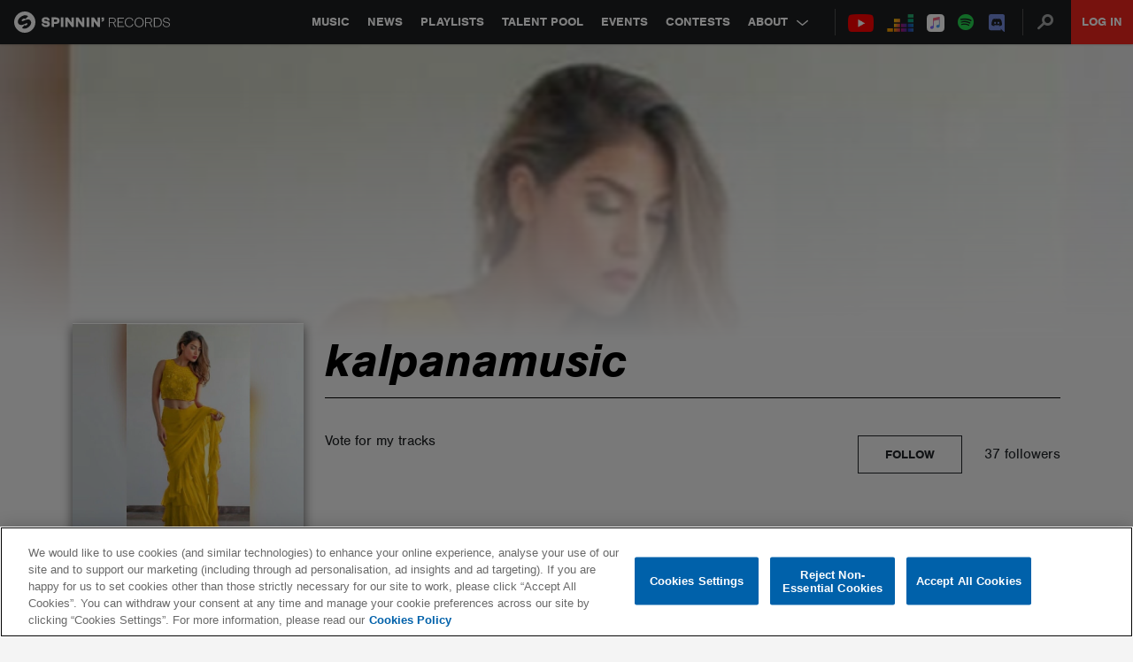

--- FILE ---
content_type: text/html; charset=utf-8
request_url: https://www.google.com/recaptcha/api2/anchor?ar=1&k=6Lc1M8QbAAAAAOdwy2q7Sulu4XpDIYck-Gggk-TZ&co=aHR0cHM6Ly9zcGlubmlucmVjb3Jkcy5jb206NDQz&hl=en&v=PoyoqOPhxBO7pBk68S4YbpHZ&size=invisible&anchor-ms=20000&execute-ms=30000&cb=ckodc3vlhjya
body_size: 48517
content:
<!DOCTYPE HTML><html dir="ltr" lang="en"><head><meta http-equiv="Content-Type" content="text/html; charset=UTF-8">
<meta http-equiv="X-UA-Compatible" content="IE=edge">
<title>reCAPTCHA</title>
<style type="text/css">
/* cyrillic-ext */
@font-face {
  font-family: 'Roboto';
  font-style: normal;
  font-weight: 400;
  font-stretch: 100%;
  src: url(//fonts.gstatic.com/s/roboto/v48/KFO7CnqEu92Fr1ME7kSn66aGLdTylUAMa3GUBHMdazTgWw.woff2) format('woff2');
  unicode-range: U+0460-052F, U+1C80-1C8A, U+20B4, U+2DE0-2DFF, U+A640-A69F, U+FE2E-FE2F;
}
/* cyrillic */
@font-face {
  font-family: 'Roboto';
  font-style: normal;
  font-weight: 400;
  font-stretch: 100%;
  src: url(//fonts.gstatic.com/s/roboto/v48/KFO7CnqEu92Fr1ME7kSn66aGLdTylUAMa3iUBHMdazTgWw.woff2) format('woff2');
  unicode-range: U+0301, U+0400-045F, U+0490-0491, U+04B0-04B1, U+2116;
}
/* greek-ext */
@font-face {
  font-family: 'Roboto';
  font-style: normal;
  font-weight: 400;
  font-stretch: 100%;
  src: url(//fonts.gstatic.com/s/roboto/v48/KFO7CnqEu92Fr1ME7kSn66aGLdTylUAMa3CUBHMdazTgWw.woff2) format('woff2');
  unicode-range: U+1F00-1FFF;
}
/* greek */
@font-face {
  font-family: 'Roboto';
  font-style: normal;
  font-weight: 400;
  font-stretch: 100%;
  src: url(//fonts.gstatic.com/s/roboto/v48/KFO7CnqEu92Fr1ME7kSn66aGLdTylUAMa3-UBHMdazTgWw.woff2) format('woff2');
  unicode-range: U+0370-0377, U+037A-037F, U+0384-038A, U+038C, U+038E-03A1, U+03A3-03FF;
}
/* math */
@font-face {
  font-family: 'Roboto';
  font-style: normal;
  font-weight: 400;
  font-stretch: 100%;
  src: url(//fonts.gstatic.com/s/roboto/v48/KFO7CnqEu92Fr1ME7kSn66aGLdTylUAMawCUBHMdazTgWw.woff2) format('woff2');
  unicode-range: U+0302-0303, U+0305, U+0307-0308, U+0310, U+0312, U+0315, U+031A, U+0326-0327, U+032C, U+032F-0330, U+0332-0333, U+0338, U+033A, U+0346, U+034D, U+0391-03A1, U+03A3-03A9, U+03B1-03C9, U+03D1, U+03D5-03D6, U+03F0-03F1, U+03F4-03F5, U+2016-2017, U+2034-2038, U+203C, U+2040, U+2043, U+2047, U+2050, U+2057, U+205F, U+2070-2071, U+2074-208E, U+2090-209C, U+20D0-20DC, U+20E1, U+20E5-20EF, U+2100-2112, U+2114-2115, U+2117-2121, U+2123-214F, U+2190, U+2192, U+2194-21AE, U+21B0-21E5, U+21F1-21F2, U+21F4-2211, U+2213-2214, U+2216-22FF, U+2308-230B, U+2310, U+2319, U+231C-2321, U+2336-237A, U+237C, U+2395, U+239B-23B7, U+23D0, U+23DC-23E1, U+2474-2475, U+25AF, U+25B3, U+25B7, U+25BD, U+25C1, U+25CA, U+25CC, U+25FB, U+266D-266F, U+27C0-27FF, U+2900-2AFF, U+2B0E-2B11, U+2B30-2B4C, U+2BFE, U+3030, U+FF5B, U+FF5D, U+1D400-1D7FF, U+1EE00-1EEFF;
}
/* symbols */
@font-face {
  font-family: 'Roboto';
  font-style: normal;
  font-weight: 400;
  font-stretch: 100%;
  src: url(//fonts.gstatic.com/s/roboto/v48/KFO7CnqEu92Fr1ME7kSn66aGLdTylUAMaxKUBHMdazTgWw.woff2) format('woff2');
  unicode-range: U+0001-000C, U+000E-001F, U+007F-009F, U+20DD-20E0, U+20E2-20E4, U+2150-218F, U+2190, U+2192, U+2194-2199, U+21AF, U+21E6-21F0, U+21F3, U+2218-2219, U+2299, U+22C4-22C6, U+2300-243F, U+2440-244A, U+2460-24FF, U+25A0-27BF, U+2800-28FF, U+2921-2922, U+2981, U+29BF, U+29EB, U+2B00-2BFF, U+4DC0-4DFF, U+FFF9-FFFB, U+10140-1018E, U+10190-1019C, U+101A0, U+101D0-101FD, U+102E0-102FB, U+10E60-10E7E, U+1D2C0-1D2D3, U+1D2E0-1D37F, U+1F000-1F0FF, U+1F100-1F1AD, U+1F1E6-1F1FF, U+1F30D-1F30F, U+1F315, U+1F31C, U+1F31E, U+1F320-1F32C, U+1F336, U+1F378, U+1F37D, U+1F382, U+1F393-1F39F, U+1F3A7-1F3A8, U+1F3AC-1F3AF, U+1F3C2, U+1F3C4-1F3C6, U+1F3CA-1F3CE, U+1F3D4-1F3E0, U+1F3ED, U+1F3F1-1F3F3, U+1F3F5-1F3F7, U+1F408, U+1F415, U+1F41F, U+1F426, U+1F43F, U+1F441-1F442, U+1F444, U+1F446-1F449, U+1F44C-1F44E, U+1F453, U+1F46A, U+1F47D, U+1F4A3, U+1F4B0, U+1F4B3, U+1F4B9, U+1F4BB, U+1F4BF, U+1F4C8-1F4CB, U+1F4D6, U+1F4DA, U+1F4DF, U+1F4E3-1F4E6, U+1F4EA-1F4ED, U+1F4F7, U+1F4F9-1F4FB, U+1F4FD-1F4FE, U+1F503, U+1F507-1F50B, U+1F50D, U+1F512-1F513, U+1F53E-1F54A, U+1F54F-1F5FA, U+1F610, U+1F650-1F67F, U+1F687, U+1F68D, U+1F691, U+1F694, U+1F698, U+1F6AD, U+1F6B2, U+1F6B9-1F6BA, U+1F6BC, U+1F6C6-1F6CF, U+1F6D3-1F6D7, U+1F6E0-1F6EA, U+1F6F0-1F6F3, U+1F6F7-1F6FC, U+1F700-1F7FF, U+1F800-1F80B, U+1F810-1F847, U+1F850-1F859, U+1F860-1F887, U+1F890-1F8AD, U+1F8B0-1F8BB, U+1F8C0-1F8C1, U+1F900-1F90B, U+1F93B, U+1F946, U+1F984, U+1F996, U+1F9E9, U+1FA00-1FA6F, U+1FA70-1FA7C, U+1FA80-1FA89, U+1FA8F-1FAC6, U+1FACE-1FADC, U+1FADF-1FAE9, U+1FAF0-1FAF8, U+1FB00-1FBFF;
}
/* vietnamese */
@font-face {
  font-family: 'Roboto';
  font-style: normal;
  font-weight: 400;
  font-stretch: 100%;
  src: url(//fonts.gstatic.com/s/roboto/v48/KFO7CnqEu92Fr1ME7kSn66aGLdTylUAMa3OUBHMdazTgWw.woff2) format('woff2');
  unicode-range: U+0102-0103, U+0110-0111, U+0128-0129, U+0168-0169, U+01A0-01A1, U+01AF-01B0, U+0300-0301, U+0303-0304, U+0308-0309, U+0323, U+0329, U+1EA0-1EF9, U+20AB;
}
/* latin-ext */
@font-face {
  font-family: 'Roboto';
  font-style: normal;
  font-weight: 400;
  font-stretch: 100%;
  src: url(//fonts.gstatic.com/s/roboto/v48/KFO7CnqEu92Fr1ME7kSn66aGLdTylUAMa3KUBHMdazTgWw.woff2) format('woff2');
  unicode-range: U+0100-02BA, U+02BD-02C5, U+02C7-02CC, U+02CE-02D7, U+02DD-02FF, U+0304, U+0308, U+0329, U+1D00-1DBF, U+1E00-1E9F, U+1EF2-1EFF, U+2020, U+20A0-20AB, U+20AD-20C0, U+2113, U+2C60-2C7F, U+A720-A7FF;
}
/* latin */
@font-face {
  font-family: 'Roboto';
  font-style: normal;
  font-weight: 400;
  font-stretch: 100%;
  src: url(//fonts.gstatic.com/s/roboto/v48/KFO7CnqEu92Fr1ME7kSn66aGLdTylUAMa3yUBHMdazQ.woff2) format('woff2');
  unicode-range: U+0000-00FF, U+0131, U+0152-0153, U+02BB-02BC, U+02C6, U+02DA, U+02DC, U+0304, U+0308, U+0329, U+2000-206F, U+20AC, U+2122, U+2191, U+2193, U+2212, U+2215, U+FEFF, U+FFFD;
}
/* cyrillic-ext */
@font-face {
  font-family: 'Roboto';
  font-style: normal;
  font-weight: 500;
  font-stretch: 100%;
  src: url(//fonts.gstatic.com/s/roboto/v48/KFO7CnqEu92Fr1ME7kSn66aGLdTylUAMa3GUBHMdazTgWw.woff2) format('woff2');
  unicode-range: U+0460-052F, U+1C80-1C8A, U+20B4, U+2DE0-2DFF, U+A640-A69F, U+FE2E-FE2F;
}
/* cyrillic */
@font-face {
  font-family: 'Roboto';
  font-style: normal;
  font-weight: 500;
  font-stretch: 100%;
  src: url(//fonts.gstatic.com/s/roboto/v48/KFO7CnqEu92Fr1ME7kSn66aGLdTylUAMa3iUBHMdazTgWw.woff2) format('woff2');
  unicode-range: U+0301, U+0400-045F, U+0490-0491, U+04B0-04B1, U+2116;
}
/* greek-ext */
@font-face {
  font-family: 'Roboto';
  font-style: normal;
  font-weight: 500;
  font-stretch: 100%;
  src: url(//fonts.gstatic.com/s/roboto/v48/KFO7CnqEu92Fr1ME7kSn66aGLdTylUAMa3CUBHMdazTgWw.woff2) format('woff2');
  unicode-range: U+1F00-1FFF;
}
/* greek */
@font-face {
  font-family: 'Roboto';
  font-style: normal;
  font-weight: 500;
  font-stretch: 100%;
  src: url(//fonts.gstatic.com/s/roboto/v48/KFO7CnqEu92Fr1ME7kSn66aGLdTylUAMa3-UBHMdazTgWw.woff2) format('woff2');
  unicode-range: U+0370-0377, U+037A-037F, U+0384-038A, U+038C, U+038E-03A1, U+03A3-03FF;
}
/* math */
@font-face {
  font-family: 'Roboto';
  font-style: normal;
  font-weight: 500;
  font-stretch: 100%;
  src: url(//fonts.gstatic.com/s/roboto/v48/KFO7CnqEu92Fr1ME7kSn66aGLdTylUAMawCUBHMdazTgWw.woff2) format('woff2');
  unicode-range: U+0302-0303, U+0305, U+0307-0308, U+0310, U+0312, U+0315, U+031A, U+0326-0327, U+032C, U+032F-0330, U+0332-0333, U+0338, U+033A, U+0346, U+034D, U+0391-03A1, U+03A3-03A9, U+03B1-03C9, U+03D1, U+03D5-03D6, U+03F0-03F1, U+03F4-03F5, U+2016-2017, U+2034-2038, U+203C, U+2040, U+2043, U+2047, U+2050, U+2057, U+205F, U+2070-2071, U+2074-208E, U+2090-209C, U+20D0-20DC, U+20E1, U+20E5-20EF, U+2100-2112, U+2114-2115, U+2117-2121, U+2123-214F, U+2190, U+2192, U+2194-21AE, U+21B0-21E5, U+21F1-21F2, U+21F4-2211, U+2213-2214, U+2216-22FF, U+2308-230B, U+2310, U+2319, U+231C-2321, U+2336-237A, U+237C, U+2395, U+239B-23B7, U+23D0, U+23DC-23E1, U+2474-2475, U+25AF, U+25B3, U+25B7, U+25BD, U+25C1, U+25CA, U+25CC, U+25FB, U+266D-266F, U+27C0-27FF, U+2900-2AFF, U+2B0E-2B11, U+2B30-2B4C, U+2BFE, U+3030, U+FF5B, U+FF5D, U+1D400-1D7FF, U+1EE00-1EEFF;
}
/* symbols */
@font-face {
  font-family: 'Roboto';
  font-style: normal;
  font-weight: 500;
  font-stretch: 100%;
  src: url(//fonts.gstatic.com/s/roboto/v48/KFO7CnqEu92Fr1ME7kSn66aGLdTylUAMaxKUBHMdazTgWw.woff2) format('woff2');
  unicode-range: U+0001-000C, U+000E-001F, U+007F-009F, U+20DD-20E0, U+20E2-20E4, U+2150-218F, U+2190, U+2192, U+2194-2199, U+21AF, U+21E6-21F0, U+21F3, U+2218-2219, U+2299, U+22C4-22C6, U+2300-243F, U+2440-244A, U+2460-24FF, U+25A0-27BF, U+2800-28FF, U+2921-2922, U+2981, U+29BF, U+29EB, U+2B00-2BFF, U+4DC0-4DFF, U+FFF9-FFFB, U+10140-1018E, U+10190-1019C, U+101A0, U+101D0-101FD, U+102E0-102FB, U+10E60-10E7E, U+1D2C0-1D2D3, U+1D2E0-1D37F, U+1F000-1F0FF, U+1F100-1F1AD, U+1F1E6-1F1FF, U+1F30D-1F30F, U+1F315, U+1F31C, U+1F31E, U+1F320-1F32C, U+1F336, U+1F378, U+1F37D, U+1F382, U+1F393-1F39F, U+1F3A7-1F3A8, U+1F3AC-1F3AF, U+1F3C2, U+1F3C4-1F3C6, U+1F3CA-1F3CE, U+1F3D4-1F3E0, U+1F3ED, U+1F3F1-1F3F3, U+1F3F5-1F3F7, U+1F408, U+1F415, U+1F41F, U+1F426, U+1F43F, U+1F441-1F442, U+1F444, U+1F446-1F449, U+1F44C-1F44E, U+1F453, U+1F46A, U+1F47D, U+1F4A3, U+1F4B0, U+1F4B3, U+1F4B9, U+1F4BB, U+1F4BF, U+1F4C8-1F4CB, U+1F4D6, U+1F4DA, U+1F4DF, U+1F4E3-1F4E6, U+1F4EA-1F4ED, U+1F4F7, U+1F4F9-1F4FB, U+1F4FD-1F4FE, U+1F503, U+1F507-1F50B, U+1F50D, U+1F512-1F513, U+1F53E-1F54A, U+1F54F-1F5FA, U+1F610, U+1F650-1F67F, U+1F687, U+1F68D, U+1F691, U+1F694, U+1F698, U+1F6AD, U+1F6B2, U+1F6B9-1F6BA, U+1F6BC, U+1F6C6-1F6CF, U+1F6D3-1F6D7, U+1F6E0-1F6EA, U+1F6F0-1F6F3, U+1F6F7-1F6FC, U+1F700-1F7FF, U+1F800-1F80B, U+1F810-1F847, U+1F850-1F859, U+1F860-1F887, U+1F890-1F8AD, U+1F8B0-1F8BB, U+1F8C0-1F8C1, U+1F900-1F90B, U+1F93B, U+1F946, U+1F984, U+1F996, U+1F9E9, U+1FA00-1FA6F, U+1FA70-1FA7C, U+1FA80-1FA89, U+1FA8F-1FAC6, U+1FACE-1FADC, U+1FADF-1FAE9, U+1FAF0-1FAF8, U+1FB00-1FBFF;
}
/* vietnamese */
@font-face {
  font-family: 'Roboto';
  font-style: normal;
  font-weight: 500;
  font-stretch: 100%;
  src: url(//fonts.gstatic.com/s/roboto/v48/KFO7CnqEu92Fr1ME7kSn66aGLdTylUAMa3OUBHMdazTgWw.woff2) format('woff2');
  unicode-range: U+0102-0103, U+0110-0111, U+0128-0129, U+0168-0169, U+01A0-01A1, U+01AF-01B0, U+0300-0301, U+0303-0304, U+0308-0309, U+0323, U+0329, U+1EA0-1EF9, U+20AB;
}
/* latin-ext */
@font-face {
  font-family: 'Roboto';
  font-style: normal;
  font-weight: 500;
  font-stretch: 100%;
  src: url(//fonts.gstatic.com/s/roboto/v48/KFO7CnqEu92Fr1ME7kSn66aGLdTylUAMa3KUBHMdazTgWw.woff2) format('woff2');
  unicode-range: U+0100-02BA, U+02BD-02C5, U+02C7-02CC, U+02CE-02D7, U+02DD-02FF, U+0304, U+0308, U+0329, U+1D00-1DBF, U+1E00-1E9F, U+1EF2-1EFF, U+2020, U+20A0-20AB, U+20AD-20C0, U+2113, U+2C60-2C7F, U+A720-A7FF;
}
/* latin */
@font-face {
  font-family: 'Roboto';
  font-style: normal;
  font-weight: 500;
  font-stretch: 100%;
  src: url(//fonts.gstatic.com/s/roboto/v48/KFO7CnqEu92Fr1ME7kSn66aGLdTylUAMa3yUBHMdazQ.woff2) format('woff2');
  unicode-range: U+0000-00FF, U+0131, U+0152-0153, U+02BB-02BC, U+02C6, U+02DA, U+02DC, U+0304, U+0308, U+0329, U+2000-206F, U+20AC, U+2122, U+2191, U+2193, U+2212, U+2215, U+FEFF, U+FFFD;
}
/* cyrillic-ext */
@font-face {
  font-family: 'Roboto';
  font-style: normal;
  font-weight: 900;
  font-stretch: 100%;
  src: url(//fonts.gstatic.com/s/roboto/v48/KFO7CnqEu92Fr1ME7kSn66aGLdTylUAMa3GUBHMdazTgWw.woff2) format('woff2');
  unicode-range: U+0460-052F, U+1C80-1C8A, U+20B4, U+2DE0-2DFF, U+A640-A69F, U+FE2E-FE2F;
}
/* cyrillic */
@font-face {
  font-family: 'Roboto';
  font-style: normal;
  font-weight: 900;
  font-stretch: 100%;
  src: url(//fonts.gstatic.com/s/roboto/v48/KFO7CnqEu92Fr1ME7kSn66aGLdTylUAMa3iUBHMdazTgWw.woff2) format('woff2');
  unicode-range: U+0301, U+0400-045F, U+0490-0491, U+04B0-04B1, U+2116;
}
/* greek-ext */
@font-face {
  font-family: 'Roboto';
  font-style: normal;
  font-weight: 900;
  font-stretch: 100%;
  src: url(//fonts.gstatic.com/s/roboto/v48/KFO7CnqEu92Fr1ME7kSn66aGLdTylUAMa3CUBHMdazTgWw.woff2) format('woff2');
  unicode-range: U+1F00-1FFF;
}
/* greek */
@font-face {
  font-family: 'Roboto';
  font-style: normal;
  font-weight: 900;
  font-stretch: 100%;
  src: url(//fonts.gstatic.com/s/roboto/v48/KFO7CnqEu92Fr1ME7kSn66aGLdTylUAMa3-UBHMdazTgWw.woff2) format('woff2');
  unicode-range: U+0370-0377, U+037A-037F, U+0384-038A, U+038C, U+038E-03A1, U+03A3-03FF;
}
/* math */
@font-face {
  font-family: 'Roboto';
  font-style: normal;
  font-weight: 900;
  font-stretch: 100%;
  src: url(//fonts.gstatic.com/s/roboto/v48/KFO7CnqEu92Fr1ME7kSn66aGLdTylUAMawCUBHMdazTgWw.woff2) format('woff2');
  unicode-range: U+0302-0303, U+0305, U+0307-0308, U+0310, U+0312, U+0315, U+031A, U+0326-0327, U+032C, U+032F-0330, U+0332-0333, U+0338, U+033A, U+0346, U+034D, U+0391-03A1, U+03A3-03A9, U+03B1-03C9, U+03D1, U+03D5-03D6, U+03F0-03F1, U+03F4-03F5, U+2016-2017, U+2034-2038, U+203C, U+2040, U+2043, U+2047, U+2050, U+2057, U+205F, U+2070-2071, U+2074-208E, U+2090-209C, U+20D0-20DC, U+20E1, U+20E5-20EF, U+2100-2112, U+2114-2115, U+2117-2121, U+2123-214F, U+2190, U+2192, U+2194-21AE, U+21B0-21E5, U+21F1-21F2, U+21F4-2211, U+2213-2214, U+2216-22FF, U+2308-230B, U+2310, U+2319, U+231C-2321, U+2336-237A, U+237C, U+2395, U+239B-23B7, U+23D0, U+23DC-23E1, U+2474-2475, U+25AF, U+25B3, U+25B7, U+25BD, U+25C1, U+25CA, U+25CC, U+25FB, U+266D-266F, U+27C0-27FF, U+2900-2AFF, U+2B0E-2B11, U+2B30-2B4C, U+2BFE, U+3030, U+FF5B, U+FF5D, U+1D400-1D7FF, U+1EE00-1EEFF;
}
/* symbols */
@font-face {
  font-family: 'Roboto';
  font-style: normal;
  font-weight: 900;
  font-stretch: 100%;
  src: url(//fonts.gstatic.com/s/roboto/v48/KFO7CnqEu92Fr1ME7kSn66aGLdTylUAMaxKUBHMdazTgWw.woff2) format('woff2');
  unicode-range: U+0001-000C, U+000E-001F, U+007F-009F, U+20DD-20E0, U+20E2-20E4, U+2150-218F, U+2190, U+2192, U+2194-2199, U+21AF, U+21E6-21F0, U+21F3, U+2218-2219, U+2299, U+22C4-22C6, U+2300-243F, U+2440-244A, U+2460-24FF, U+25A0-27BF, U+2800-28FF, U+2921-2922, U+2981, U+29BF, U+29EB, U+2B00-2BFF, U+4DC0-4DFF, U+FFF9-FFFB, U+10140-1018E, U+10190-1019C, U+101A0, U+101D0-101FD, U+102E0-102FB, U+10E60-10E7E, U+1D2C0-1D2D3, U+1D2E0-1D37F, U+1F000-1F0FF, U+1F100-1F1AD, U+1F1E6-1F1FF, U+1F30D-1F30F, U+1F315, U+1F31C, U+1F31E, U+1F320-1F32C, U+1F336, U+1F378, U+1F37D, U+1F382, U+1F393-1F39F, U+1F3A7-1F3A8, U+1F3AC-1F3AF, U+1F3C2, U+1F3C4-1F3C6, U+1F3CA-1F3CE, U+1F3D4-1F3E0, U+1F3ED, U+1F3F1-1F3F3, U+1F3F5-1F3F7, U+1F408, U+1F415, U+1F41F, U+1F426, U+1F43F, U+1F441-1F442, U+1F444, U+1F446-1F449, U+1F44C-1F44E, U+1F453, U+1F46A, U+1F47D, U+1F4A3, U+1F4B0, U+1F4B3, U+1F4B9, U+1F4BB, U+1F4BF, U+1F4C8-1F4CB, U+1F4D6, U+1F4DA, U+1F4DF, U+1F4E3-1F4E6, U+1F4EA-1F4ED, U+1F4F7, U+1F4F9-1F4FB, U+1F4FD-1F4FE, U+1F503, U+1F507-1F50B, U+1F50D, U+1F512-1F513, U+1F53E-1F54A, U+1F54F-1F5FA, U+1F610, U+1F650-1F67F, U+1F687, U+1F68D, U+1F691, U+1F694, U+1F698, U+1F6AD, U+1F6B2, U+1F6B9-1F6BA, U+1F6BC, U+1F6C6-1F6CF, U+1F6D3-1F6D7, U+1F6E0-1F6EA, U+1F6F0-1F6F3, U+1F6F7-1F6FC, U+1F700-1F7FF, U+1F800-1F80B, U+1F810-1F847, U+1F850-1F859, U+1F860-1F887, U+1F890-1F8AD, U+1F8B0-1F8BB, U+1F8C0-1F8C1, U+1F900-1F90B, U+1F93B, U+1F946, U+1F984, U+1F996, U+1F9E9, U+1FA00-1FA6F, U+1FA70-1FA7C, U+1FA80-1FA89, U+1FA8F-1FAC6, U+1FACE-1FADC, U+1FADF-1FAE9, U+1FAF0-1FAF8, U+1FB00-1FBFF;
}
/* vietnamese */
@font-face {
  font-family: 'Roboto';
  font-style: normal;
  font-weight: 900;
  font-stretch: 100%;
  src: url(//fonts.gstatic.com/s/roboto/v48/KFO7CnqEu92Fr1ME7kSn66aGLdTylUAMa3OUBHMdazTgWw.woff2) format('woff2');
  unicode-range: U+0102-0103, U+0110-0111, U+0128-0129, U+0168-0169, U+01A0-01A1, U+01AF-01B0, U+0300-0301, U+0303-0304, U+0308-0309, U+0323, U+0329, U+1EA0-1EF9, U+20AB;
}
/* latin-ext */
@font-face {
  font-family: 'Roboto';
  font-style: normal;
  font-weight: 900;
  font-stretch: 100%;
  src: url(//fonts.gstatic.com/s/roboto/v48/KFO7CnqEu92Fr1ME7kSn66aGLdTylUAMa3KUBHMdazTgWw.woff2) format('woff2');
  unicode-range: U+0100-02BA, U+02BD-02C5, U+02C7-02CC, U+02CE-02D7, U+02DD-02FF, U+0304, U+0308, U+0329, U+1D00-1DBF, U+1E00-1E9F, U+1EF2-1EFF, U+2020, U+20A0-20AB, U+20AD-20C0, U+2113, U+2C60-2C7F, U+A720-A7FF;
}
/* latin */
@font-face {
  font-family: 'Roboto';
  font-style: normal;
  font-weight: 900;
  font-stretch: 100%;
  src: url(//fonts.gstatic.com/s/roboto/v48/KFO7CnqEu92Fr1ME7kSn66aGLdTylUAMa3yUBHMdazQ.woff2) format('woff2');
  unicode-range: U+0000-00FF, U+0131, U+0152-0153, U+02BB-02BC, U+02C6, U+02DA, U+02DC, U+0304, U+0308, U+0329, U+2000-206F, U+20AC, U+2122, U+2191, U+2193, U+2212, U+2215, U+FEFF, U+FFFD;
}

</style>
<link rel="stylesheet" type="text/css" href="https://www.gstatic.com/recaptcha/releases/PoyoqOPhxBO7pBk68S4YbpHZ/styles__ltr.css">
<script nonce="ki2nqFk593_jjzA2lpOaVQ" type="text/javascript">window['__recaptcha_api'] = 'https://www.google.com/recaptcha/api2/';</script>
<script type="text/javascript" src="https://www.gstatic.com/recaptcha/releases/PoyoqOPhxBO7pBk68S4YbpHZ/recaptcha__en.js" nonce="ki2nqFk593_jjzA2lpOaVQ">
      
    </script></head>
<body><div id="rc-anchor-alert" class="rc-anchor-alert"></div>
<input type="hidden" id="recaptcha-token" value="[base64]">
<script type="text/javascript" nonce="ki2nqFk593_jjzA2lpOaVQ">
      recaptcha.anchor.Main.init("[\x22ainput\x22,[\x22bgdata\x22,\x22\x22,\[base64]/[base64]/bmV3IFpbdF0obVswXSk6Sz09Mj9uZXcgWlt0XShtWzBdLG1bMV0pOks9PTM/bmV3IFpbdF0obVswXSxtWzFdLG1bMl0pOks9PTQ/[base64]/[base64]/[base64]/[base64]/[base64]/[base64]/[base64]/[base64]/[base64]/[base64]/[base64]/[base64]/[base64]/[base64]\\u003d\\u003d\x22,\[base64]\\u003d\x22,\x22w5AlEcOwL8ObZ8K/wocdDMOAGMKydsOxwozCmsKPTTU2ajBOLBt0wrR2wq7DlMKiZcOERQfDhsKJb2QURsORJsOow4HCpsKSaAByw4XCsBHDi13CssO+wojDvTFbw6UuKyTClVjDvcKSwqpBFDIoLg3Dm1fCrhXCmMKLWcKXwo7CgQsywoDCh8K/[base64]/w6/DmMOJw5HCrlLDswXDgcO0cMKdPwdmR1XDlA/Dl8KdKWdeURpIL2/CkSt5S2kSw5fCqcK5PsKePhsJw6zDjEDDhwTClMOkw7XCny0AdsOkwr4ZSMKdfg3CmF7CjsK7wrhzwojDuGnCqsKRRFMPw4HDlsO4b8OsMMO+wpLDqk3CqWAMe1zCrcOawrrDo8KmEF7DicOrwrfCqVpQfXvCrsOvJMKUPWfDnMOUHMOBBF/DlMONP8KNfwPDvMKLL8OTw78+w61WwrDCg8OyF8K2w7s4w5ptYFHCusO8RMKdwqDCksOiwp1tw7DCpcO/dWYHwoPDicOywoFNw5nDicKHw5sRwoPCjWTDsnJ8KBd4w5EGwr/Cl0/[base64]/wo/CmEZzw5TDpxHCtcKpFsKFw5hOHkMJKDtNwqhSZALDsMKNOcOmT8K4dsKkwpbDr8OYeGZpChHCkMO2UX/Ci0XDnwAUw7hbCMO2wotHw4rCkURxw7HDhcKqwrZUNcKEwpnCk1rDlsK9w7Z3PDQFwrLCm8O6wrPCiSg3WVkEKWPCmMK2wrHCqMO3wp1Kw7IQw4TChMOJw7FWd0/CkHXDpmBia0vDtcKEBsKCG0Fdw6HDjnk8SiTCg8KuwoEWWcOndQRBLVhAwohiwpDCq8O2w4PDtBACw4zCtMOCw7zCniwnSRVZwrvDh1VHwqI2O8KnU8OmZQl5w7TDkMOeXiV9eQjCr8OxHiXCmMO/WgxAegUBw7V6DnDDg8KTTcK0wrx3woLDlcK3dkzCvUpQWyt8BsKjw47Dv1bCqsO/wpllXUBswp4zNsKnWMOHwr1JeHw9QcKjw7cAMntACznDp0LDt8OyA8Oiw7Mqw5tWbcOfw4kJGcOJw5cjRBjDmcKTd8Oiw6bCl8OhwoLCghHDhMKXw69FKsO3bcO6Xi3CujLCsMKwDknDjcKXCsOFNW7DtMO6HgMZw5nDmMK6JcOcB1nDpCbChsKfwprDtGw/W1YFwpkMwpcYwo/ChH3CucKLwonDozEkOjACwroVDicWWwPDgsOSK8KIFmNVMgDDkMKPZVHDlsKqd3DDvMKANsO/wqUZwpI8Wy7CpMKpwpPCmcOjw4HDo8OWw4HCrMOowrfCrMO+fsOWQSXDplfCucOjbcOZwrQmeQxpGnDDogBsQFXCuwUWw7UUSH5uBsKbwrfDm8O4wp7Ci0vCtn/CnyZkY8OjQMKcwr8JBG/CjHhew4UkwoXCtx9Gwo7CogLDulA4bxzDgTjDixNYw4MhSMOuEcKceRjDusOnwqfDgMKJwo3Cn8KPH8KtP8KBw59nwpPDmcKowo8dwr/Dj8ONCX3DtwwxwonDsR3CsGvCjMKTwrcrwrbCkkjCmlVKKcKzw5XCtsOmRRvCtcOZwqEyw6/CiTnCnMKEVcOrwqbDtsOzwoRrMsOUOcOaw5fDmSPCjsOSwoLCuWjDsQwNO8OEf8KPVcKdwoo6wonDnnkvCsOGwp/ColsOEMOJwqzDi8OTPcKBw63DnsOAw7tRX3dywog1U8KswoDDoEIpw67DuBbCqkPDqcOpw4sRc8Orw4NyNU5gw6nDhip4CC9MbsKNf8KAbTTClynCmnl/WwM0w7LDlWNTHsOXBMO4ZA3CkQ5cLcOJw4AhTsOVwrR9X8KqwovCjXALW1BsLyICHcKiw6XDocK6GsKPw5ZRw7LCsTvChi5Yw5DChF/CscK/wpo7woXChVLDsm5AwqcYw4TDkSwxwrwFw73Dk3fCvzNZCUhFRQhVwpHCtcO5BcKHWhYlS8O3wqXClMOgw5DCnMO2wqQUCSbDpy4Bw7MoScOtwo7DqXTDr8KBw6E2w7fCh8KCaD/CkMKNw5fDi0wKMEfCqMOPwrJdBkt/RsO5w6TCq8OgOlUYwrfCnMOHw6jCmsK6wqwJKsONf8OIw6Uaw5rDtkJabxxDMMOJYk/CncO7elpyw4XCr8Krw7t4HjfCtQjCj8OfJMOOVCvCuj97w6sMPG7DiMO5fsKdMVNVXsKxKm9Nwpw6w7HCjMO7ZjbCn1hsw4nDhsOXwrUtwqfDkMOzwoPDiWnDlA9wwobCmMOWwow9B09Yw5NFw64Gw5fChV1gcXLCtzLDuydYHi4JcsOqeW8nwpVKWiNFbwrDvGQ/wrbDrsKRw6QqMTPDv2IMwpgww5LCmyJucsK+ZRtuwp1CH8ONw40Iw4fChnM1worDqMOgBDLDminDhTNCwqAzKsKEw6wkwo/[base64]/DpsO9Uw7DqRJtJsKxwrrCnxdbZ3HDuGLCpcK2wrQsw44kci9fLMOAwoBbw54xw6FORFgoQsOzw6Z/w4HDp8KNH8OUQwJ/eMOgLRVCfDbDr8O/[base64]/w73CmRkVw5B7ZQcTAnhwwq9+wqXCnyHDtz/DiXdPw7oqwqRpw7FIZ8KdcBrDslfCjMK0wpNKFWxpwqDCqxYkWsOveMK7J8O7YHwHBsKJDw97wr14wq1iWcKywr3Ck8OYacKgw7HDpkZnLF3CtXDDuMK9QmLDuMKLZlciZ8OowoNxPFrDngbDpTTDtcOcKVPChsO4wp8JNDo2CGDDmwzDicO+DTh0w7ZNfTrDosK/[base64]/w6PClTrDjRHDrzVuw6cowrTDpsOgw7nClxUkw7LDnmDCuMOfw64ZwrjClWfDqBh0eTFZAVnDnsKzwrRIw7rDkxzDssKfwosKw77CicKxHcOEdMO/FyvDkiAEw6zDsMO1wrHDvcKvLMOWJzgtw7N+GmfDjsOtwql7w43DvG3DoEPCjMOLX8O/w7Rcw5oJdRPCmEnDm1RSaQbDr1rDoMKPMQzDv2B6w4LCpcOFw5TCgEtUwr1HLHPDnHd7wonCkMO5LMOLcH5pPUXCnAfDrsO+w6HDrcOEwp3CvsO/wpBlw6fCksOiWhAQwrljwp3CgV7DpsOiw6h8ZsOPw7M6VsKRw6F1wrMTDlfCvsKURMOsCsKAwoPCq8KJwotgRiIFw47DkzlfYl3DmMOvARAywrbDgcKvw7FGEMOnGltrJcK/O8O6wrrCrsKxH8K5wprDtcKQV8KTNsKoSXAdw6YNPg4Xb8OdKWxycV7CvsK2w7tea2UoP8KOwpfDnDJeIUNePcKpwoLChcOSwqLCh8KmBMOWwpLDtMOOUCXCgMODw6LCs8KQwqJoX8OtwpzCu0/DrwvCm8OfwqbDnHXDtnotB1xKw6QUM8OkO8KIw5l2w7gewp/Dr8Oww7oAw4TDlHolw7pLQsKvEQPDjydqw4tfwqR+ShLDuRYawqINcMOiwqArNsOFwo0hw7tXbMKxDng9esKGMMK1J15qw54iRSTCg8KMOMKPw6LDszHDpD/[base64]/[base64]/VcObE8O4U3TCh8KIw5rCtMOuLXfDtzRGw4Y2w6bChcKHw6Zxwp9Jw4nDksOkwpQDw58Mw6Auw4fCg8KgwrXDjR/Cg8OiKgTDoWbCnh3DpCHCo8OLFcOkOsOsw6HCnMKlTDTChcONw7geTm/CjMO4Y8KqGMOcZ8KvfU7CkRHDnSzDmxQ5B0YbWHgAw7wiw6fCngTDrcKJUHEOHjnDlcKWw7k6w71Yd1nChMO/wp7CgMOrw7/CnXfDh8OXw456wrLDosKEwrtNPirDnMKvTcKTOMKbY8KQP8KYc8KLXj9/WkfCvRzCvcKyfGDClMO/wqnCncOKw7zCtTPCtScXw7fCrXURchfDq0Qkw6XCjXLDtT1ZZUzDtFpzJcKrwrhkOm7Ci8OGAMOEwqHCjsKgworCkMOLwpYfwpx4wpjCuTkgOEQyJMKCwplSw6Zgwqkxwp3ClcOzMsK/CMOoe3d3XlokwpNXA8KhKsOoSsOFw7k3w5Miw5HCowoRcsO4w6LDoMONw50YwqnCkg7DjcOHXsK8X0dtdCPClMKzw5rCrsOZwq/[base64]/wqgWb8KSSDzCtcKpwp/[base64]/w6JJwolHw6fCrsK9N3NVQMOjA8KZTm7DhwPCisKfwq4Fw5JuwqLDkBcGQEXDssKxwqDDn8Ojw4DCpycaImo4wpMnw6LCtWlhLV7DsmDDpcOBwpnDliDCpsK1D3zDg8KLfTnDscKhw5cJcMO+w7DCvHHCosOkOsKOJ8O1wovDhRTCtsKMbsKOwq/DlhEKw5UPc8OBwqXDqUUhwpcUwo3CqH/DhSokw5/CtELDvx8sO8OzGAvCiSgkP8OfTEYwKcOdDsOBEVTClC/Dk8KATEpowqpBw6Q1RMK0wrLCs8OeeyDCosKIw6w4w7x2wohaW0nCs8O5woNEwonDtTXDujXDpMOoYMKWTx0/AxxbwrfDjTQBwpvDkMKZwrXDqhxldE/CscObWcKOw7xid2MLZ8KgM8OrLjt4dFTDocO9d3BUwohawpN5AsKrw7jDrsO6U8OYw4EIVMOuwrrConjDkhBmHXBwLcKiw48PwoEqTVVNw6XCvnTDjcOaPMOkBGDCgMOgwogbw6wQdsOuHnLDk0TCtcODwpNwZcKmYiUrw5HCtcO/w6JDw6nDjMKbasOvHjtTwokpCzdTwrZVwoTCjQnDsyjCmsKQwoXDkcKbehDDnMKdTkdzw6PCrjAFw78nUCoYw6rDjcOIw6TDi8KIfMKdwqvCtsO5R8O8csOuHsOZw6ojTMOjD8KQD8KuOGHCqFTCgGjCosOeBDfCosKjXWnDsMK/OsKGTcK8NMOjwoTDpBfDlcOtwq8yK8KleMOxM10AVsOuw5rCusKUwqAFwqXDmT/CgsObHDLDnMKwaXw/wrvDh8KEw7kCwqDClG3CscO+w5cbwoPCq8K7bMOEw4E+InAUCHbDmMK0FcKQw67CvXXDg8KBwp3ClsKRwo3DpiMJCzjCqCjCvV4HAFcfwq8oXsKWOVAQw7/[base64]/DisOfdMOdSwPDmnVkdsKJcG18w7rCi2HDtcKFwrhYJCRaw6IFw6TCtcOewp7Dg8K/[base64]/w73CskzDjsO1wrPCmcO9MMOnZcK1bMOcwo/CicO3RMOVw5XDmcKNw4kaTEXDj3zDo2lXw7JRBMOwwqZfC8Omw64qbMK6F8OmwrFZw6dnRhLCmsKfbA/DmxnClDXCjcKrDMOawq8XwqDCmDNKMk4Ww6FawrYeYcO3I1HDlkdAe3zCr8KSwqo+TcO8c8K3woUZRcO1w7IsNycbwoDDscKhInvDtsOFwoLDpsKYbSoEw5ZkTkFIIy/DhANVB0NUwqTDrEgdUj1UVcO9w77DqcKpwrnCuCZHT33CvsOWBcKwI8Orw63CqBIQw7E/dUbDjUENworChjkew53DkybCu8OaUsKHw4Muw5JJwrkqwo1gwoVqw7/CsQAyDcOSKcOhPwjClkfCpxUCZDI0woUfwpJKwpJYw6w1w5HDtsOBDMKKwrDDqQNaw5c6wozDgCwqwopmw4/Cs8O5Pi/CnwYRPsOdwoA5w5Qow77CiHvDl8Krw50VHlp1wrohw5w8wqQrFVwSwobDqsORL8OBwr/CrHUsw6JnYCkzw47CmcKcw7NXwqHDsDcyw6bCkCx9b8OLaMOyw5HCv2tmw6jDjiQZNl/[base64]/[base64]/[base64]/Cl8O7e8OKVsKewoUiwrcAEsKLwqIkRMKxwrcVw4DDqDTDjGpsdQjDpyFlN8KBwr/DtsO4XUDCtFdvwpAkw6E2wp/CmR4JUyzDusOMwpBcwojDvsKww4I/TFVBwoHDucO0wrDCr8KawroZf8KJw5LDusKiTMO/MMOxBgddCcKbw4rCqCkhwr/DsXojwpB3w4DDjWRIYcK4X8KxcMOmfcOZw7kUFsO6IhbDsMOyFsK7w5cLVmDDi8KEw4nDiQvDjHQhWnt8GVoywr/DuEHDkTTDj8O6IUbDhSvDlmHCqT3CjcOXwr8ow6c5flogwofCuk0Ww67Dt8Ocwp7DvXwpw4zDkUwgQHJLw7xmYcKXwqnDqkXDkV7DusOBw7oYwoxMSsOmwrPCkAhpw7oGYAY9w5dKUAgaZhxUwpl5esKmPMK/[base64]/DtMOxw4nCnlt3XMOLwrViwqAIw7XCoUsmFsKRwotFEMKgwoU2UgViw73DgsKYO8KFwozDj8K4OsKLPCLDvcOHwrJiwp/DusOgwo7Dj8K8AcOrIR0jw7o/YsKSQsKNbUMowrQpFyXDlUoyF1Ulw73CpcKKwqJiwpLDkcKgUl7CinjCgcKPF8Orw53DmmzCj8K5GcOMHMO2enxgw5N/eMKIEsO7MsK0wrDDhCXDuMK5w64QOsOyFXTDoQZ3wpwdbsOLID9fVMO7w7dFDWHDuljDmWzDtD/[base64]/wqXDr8K6d8KCwo1Bwr/DgT4+wrbCv8K5fsKgA8KywpzCicKFX8OKwpxfwqLDh8Kvb3I2wpbCmiVCw6FHF0AbwrTDkgXCoUfCp8OzVxjDnMO6XUEtWxYtwokichAadMO3WV5zAlwmDxhkJ8O1bMO0A8KoYMKtw7oTMMOQBcOHcFjDqcO9GxbChRPCksOJe8ODbX8QZ8KnaALCpMO3Y8K/w7J2ecOEMXzDq3dsA8ODwrjDjlnChsKkDAlZNgfDnW5ZwowOIMKtw7jDgW5wwp0UwqbCii3CtE/CoX3DqMKBwqBxOcK4Q8KRw4tYwqfDiw3Dg8Kpw53DtsO8CMK6ccOfbRInw6HCv3/Cm0zCkXpUwp58w6LCqsKSwqwYEsOKbMOrw6DCusO0Z8KvwqXDnQXCqkDDviDChFJow5Rdf8KAw49OZ2wAwqrDgGNnbB7DgB/CrMOtTEh0w5fDshTDmXQXw5RbwozCscOhwrRgIsKiLMKHfcOUw6Usw7bChTY4H8KGC8KJw67CnsKowq/DpsKdccKtw4rCnMODw4vCrsK6w6cAwo99TjgwC8KIw53DicORJE5WMFsZw44JBDvCvcO7CsOZw7rCrMOzw7vDsMOOEMONKSLDkMKjPcOpag3Dq8K6woRUwovDvsOPw7TChT7CpXfDjcK7dyTDhFTDiAxZwo/[base64]/Dt8K7wqjCtETCjTcWJgANw5LDlRzCo3lJCsOxwqE7RBvCqksjcMK5w7/DjGN9wonCnMOESwbDjjHDl8KSEMOrJWHDk8OPLAgCAkElbXJ9wqHCtxHCvG4Aw6zCgjPCqX5QO8KCwrjDtk/DsGotw47DncOFZg/CosKnJ8OBOGEMbS/DplBFwq1cwr/DmxzCrnUCwpfDicKBQMKoCMKvw5DDoMKzw7hwHcOUDcKpLFHCgA3DgQcWFSfClsOJwqgKVWxXw4nDqHs2RirCsEgdO8KXAUtGw7/[base64]/[base64]/R8OPf8K1YzvClU3CgCTDoXXCmcK3BMKnNsOyDlrDsyXDqBHDrMOxwpXCs8OBw48eSMOAw51HMjHDi1fCmGPCk1fDqlRqc0bDicO6w4/DuMKKwpnCsktPZXrCpmZ7dsKew7bCsMKswofDvFnDmRYdeBMGJV1gW3/[base64]/CrMK7w64uw6how7NlwrbCusOvAx8Jw7cFw58OwqTCp0XDvcKvZ8OYcH7DjS93LsOLcGh2bMOwworDhg/Coxosw5o2wrLDt8Kvw44KQMKgwq5Ew7UDdAIWwpM0Bzg+wqvDjQ/[base64]/wo3CqEU1w6IkW8OqVC0MIsK1wrTDjgfDqDZgw7bCql3CnMK7w5LDuiDCrsOiwq7DhcKaX8OXPgLCocO0LcKfRTIPQHFScR7Dl0xmw6PCs1nDrW/[base64]/DgCPCp0FFVXhCLMOuSWbCr8KewpFUcy7Ck8KeA8O6Jg4vwrtnfihRESFow7ZFUjk2w6UtwoBSYMO9wo5vJMObwqDCnGJ6V8Ohw7PCncO3dMOEJ8OXTVbDhMKCwqsNw4VEwrlOQ8O2w4pvw4fCu8K/G8KmK13ChcKzwpPDoMKEUsObCcO0w7U5wqVKZ2g3wr3Di8O+w5rCtTjDgMO9w550w5vCtEjCrQNXA8OKwrDChiMIdWvCm10wA8KmIcKkWcOEFlLCpSJQwrTCusOnGk7CgTMcVsOUCcKvwoomVlDDng9rwq/CmhEEwrDDlx43dsKmRsOAJXzCu8OYwofDrGbDuyMoQcOQw5HDg8K3Kx7CjcKcD8OVw60sW2/DnFMKw7HDtH8owp10w696wpvCrcK1woHCmxF6wqzDtThNOcKwOisQZMOjQ2ldwoQCw4I7NjnDtEfCjMOIw7VUw6vClsO5wpFew7Fdw5l0wpvCj8O0QMOsBgNuDGbCucOUwrdvwqHCj8KewqE/CQZjdmMBw6xjfcOZw7YUQMKcVyhawoDCh8Olw5jDgkR6wqYuwp/Ciw3DkDZkMcKsw6/DqMKHw7ZTHQLDjATDtcK3wrpcwoYVw6o2woUSw4UtTlPCizt9JSAMAMOJSWvDnsO6PxXCoG82K3p3wp8JwrnCpzMlwqkPExfCsC9Xw4fDqAdIw6XDvWHDgDAGDsOlw4LDrWEVwqbDtCxww7F/ZsKuFMKaMMK/QMKgcMKifmMvw5h3w5jDnVsgFiUFwoLCncKfDR9+wpvDpGwwwpc2w5TCqi3DuQnCugPDocOHT8Knw5tAwqwSw5A2e8OzwrfClEoHcMO/[base64]/CqilZwqxrb8OqwoNDwrLCk8OqSkLCv8Ozw4IELyAHw40UW05Vw71HNsORwp/[base64]/IirCoUR5c2RqwqtKacONT8K3w5cLw4d1FMKSegQtwqtawqzDicKtHElMw4jCu8KRwpzDqsOjZVfDoU4uw5bDjEUfZMO8MFQab2fDiw3CiwBKw58yH3Zmwqw3ZMODTh1Kw4HDuDfDpMKMwp5gwpLCtsKEwp7ClDsBasK5wp3CssKBcsKCdgzCkRbDujDDocOhdsKMw4c/wqjDij1Owq93wobCgmI9w7LDsEXDrMO8w73Dq8O1DMKXWUZew7bDpyYBJsKUwoskwq1Gw49rKk4pf8KFwqVnPCY6wotHw4DDnVMsfMO0JEkKO2nCpF7Dox5ewrlkw5HDrcOtPcKdUXdCVsOpG8O/wqQtwp98Oj/CmyVZHcKeV2zCoR/Do8O1wpAZUMO3bcOIwoRUwrB8w7XDnShYw5g+wpZ0TsOXFFUyw5fCnsKQLSXDkMO9w5ZTwoBewp9CTF3DlC3DrHPDlDZ+LRpYY8K9JMKUw60MLQDDr8Kxw6/DssKBE1fDrmnCo8OxHsOzPA7CocKAw4ILw6scwo/DmXYnwpnCkjXCn8KfwqZwOAB1w5IMw6XDkMODXjjDjS/[base64]/Dhh4UJ8OdwrnChsOrwrjCscOCKmHDicKXw7cqw7bDlnbDrDkawofDtlRnwqHCjsO8A8KVwpfDkcKYFm4+wpbCtRMUHsOlwrkGasOFw5Uge3BMDsOWT8KcW23CvidHwoEVw6vCqcKTwqAvbsOgw5vCr8Owwr/Dv17DtUZywrnCv8K2wr7Cn8OyZMK7woElOTFtY8Oew6/CnhgdNjTCqcO9WVR5wrXCqT5swrNOa8K6McKFQMO7VxorCMO8w6TCnGglw6A8DMKhwrYTKgrCi8O/wojCtcKcZsOLbHfDoCtxwrshw6JSJTrCh8K3D8Oow7g0RMOCblTCjcOawofCiRQOwrtrfsK1wo1AdMKONTdSw6h+w4DDkcOzwpBIwrgcw7MLQinCtMK+woTCvcOUw518AMO4wqXDmVQjw4jDvsOswofDsm44M8KKwoo8BhVHK8O/wpzDmMKQwrMdUQYuwpYQw5PDgCnCuzNGZsOFw6vCsyjCgMK1ZsKpUMO/woERwrZHMGIbw7zCnibCusO0NMKIw6Biw4cES8Oywr8jwonCi3cBKxg1GWBGw50iIcKgw402w4fDuMONw4Ivw7bDgH3CsMKgwo/DrjrDtjFgwqkMGibCsngcwrTCtHPCkUzCr8OFwqjDisKwHsK0w79pw4M2KmBpYS4Zw6Ecw7LDn17DjsO9w5TCtcK6wpbCi8KEe0tvHj0Zd2d5H3rDt8KPwoUqw79+FsKCT8OOw7HCsMO4F8OdwrDDlXYTKMOnDGrChwQhw7nDrRXCj2UVbsOGw5gAw5fCgEx/HxnDksKkw6MCFcK6w5jDj8OFcMOIwosGVzvCmGTDpRpGw6TCrXtKc8KlOnvDqxtNw7Rqf8K6PcKpacKQWUNcw6o1woNBw48Pw7JQw7XDlycmc3QbPMKAw7BnLcObwp3DmMObDMKDw6fDkiREBsO1X8KKSDrCqQdiwqxtw5rCvHh/[base64]/[base64]/K8KcYiTDk8O0I8Off0/ClcKgNS7DtmJfZBXDuw/DuWQhQMODScKnwq3DsMKhXMK0wqRqw6UrZFQ4w5sXw5/CvsO1XMKFwow5wq0WEcKcwr/Cs8K0wrYLNsKDw6V9w4zCkEzCsMOEw7LClcK5w7ZtNMKCBsKQwqvDtxDCv8KwwrBhbC4Kf2bCq8K5QGYJNsKcYUHDiMKzwpzDu0QAw4vDvQXCkkHCvDFzAsK2wrfCmER/wqfCnQx5w4bCpHLClMKRf2E6wp3DucK+w5LDnHrCgMOhAcOYZgEICxF1Y8OdwojDpGtdRTzDlMOewp/[base64]/[base64]/Dl25eWEzCnigpw4PChSvCq1kyw6p0NsOOw4LCoTHDvsKKw5YmwrjCr3BlwqVlfcO3VMKnSMOYWF7DqiNxDxQeIcOAJAoYw7PCkmPDqcK1w5LCmcKyej8rw7tow6RbeENPw4/DgjHDqMKHK0/[base64]/[base64]/ChDtXbMO1ZHnDmsKkw7nCnmvCp8OVw5HCscKUwrYPZMKwQcOFGcKYw73Cp1szwqsFw7jCuUFkTcKbaMKOWTHCvVs5M8KawrvCmMOmECs1OEDCrxrChXjCgVQbNcOldcOwV2/DtHXDpiDCkn3DsMO0KMODwqLCp8OOw7V2JzrDrMOfDsO9wozCksKoNMKHZzJbSG/DqcO/[base64]/WSJtCcKDbMO9DQvDj8K3QcOkw6kHQ2thw6jDv8OVO8KjAyQRRMOAw63ClyXCi1UkwqPChcOWwoLCjsOYw4fCrsO7wocLw7fCrsK2EsKJwojCuwFewqkmUnHCksKHw7PDk8KMNMOmehTDkcK+Uj3DklzDv8K7w45xEMKEw5nDsUXCkcK0axxGNMK/RcOMwoDDhsKNwroQwrDDmm4nw6bDq8KDw5RlDMOUccKcaRDCt8OiD8K2woMgMAUNBcKPw4BswqZ7IsOYE8O7w6fCvxrCtsK0NsOCNWjDo8KkdsK4bMOOw5VzwrHCpcO0YjsuR8OFbzojw4Nnw4pUXzsDf8O0QhxpUMKDEgjDgV3ChsKBw7Vww5bCvsKHw5rClMK/WHMtwrEbRMKqAw3DtcKLwqJDIwV8woHCvz3DsQozHsOCwq9/wo5UTMKLHsOhw5/[base64]/woMIwrzCr2DDjcO6wpJnw6d7woHCj3tZVMK/H0AZwo5Sw4cywozCmil7Q8Kzw6NDwrPDtsO8w6bCsis5KVbDhsKzwoE/wrLCjTNhAcOmNMKNw4YCwqoGb1fDlsOmwqvDgh5uw7fCp284w4PDjEsiwobDh3pWwpl+bjPCr0LDtMKewonCisKVwrVZw6rClMKNV3nDoMKHb8KgwrV1wqtww5jCkB8owo8KwpLCrTVMw7bDjsOawqpZXw3DtXwWw7DCp2/DqFfCvcO8H8KZV8KHwp/[base64]/Dl1fDt8KqZ8O6w5jCm8KIeTfCjMKYHjHDgMKaJwsDWcOreMOFw6fCpnHCm8KYw7TCpcO7wpXDrHF8Kwh9woARYD7DvcODw5Upw6s4w4gGwpvCqcK6Ng8ew6R/w5TDsWjDiMOzIMOoEMOQwqbDmcOAT2g/[base64]/BsKrwp54w70Ew4PCgG8hwqLDjiNDw7fCo2xyw4PClDN0XiAvbMOpw7hOPsKKNsK0YMOiU8KjQlEHw5d8NA3CnsOCwrbDizjCkgw/w6VTHcOAIsKswobDnUFjR8O8w67CsTVsw7jChcOCwr9yw4fCqcKvDhHCvsKTRHEMwq7ClMK/w7oCwpAKw73Dtxldwq3Dm1lkw4TCm8OFf8Kxwo0tVMKQwoZGw6ITw7HDjcK4w6dVI8K0w73Cn8O0w5duwoPDtsOrwobCjirCsGYeSDjDo0QVXSh5CcO4U8O6wqg1wr10w7XDrzUhwrocwrLDuFXCuMKswqTCqsONDMOQwr9NwpJJGXNKBcOUw4sYw4/Dg8OXwonCsW3DlsOfLz8absKVKzpnUhEedRTDqX05wqDCj3QgOsKTV8O3w4zCll/[base64]/[base64]/Cm8Okw7vCgWsSVcOUw74IWsO3IkN/encjw4M8woRmwqHDi8KuO8KGw4rDnMOncAYZPXbDtcOwwosKw5Jmwr3DkgjCoMKWw49Ywo3CpDvCp8OzFDQwD1HDvMOlcAURw7nDoi/CgsOswqZoP3IRwrYlAcKkQcK2w4NVwp1rXcKvwozDo8OyR8OtwpozGXnDrW1wRMKoPU/DpWYhwq/DlVJSw6EAOcKLYhvChSTCtMOtWlrCuBQew7dcecKoKcKALU0IUA/Cm3/CkMKHREzChEfDlm1aMMKxw7Mdw5HCisKbRSlpL0ESBcOGw7/DrcOhwrbDgXhbw6VBQXLCsMOMI3LDocORwqYLCMOdwrrCqjgYQMKxGAzCqxjCi8KiCTZqw5hIekfDjAwiwo/[base64]/DusKbw4DDvn1rwqTChsOPKMOiwoc3GDXCtsOebRk9w7vDhxPDnwAKwp5lXBdLTnTChT/Cu8KmWxLDgMKJw4I9R8Oaw73DucOYw57Ck8Oiwq/CoETConXDn8OOY1nCksOlXEfDvcOXwqbCuWDDicKEFSLCtsK3TMKSwpbCqSnDmC5hw5k7Ln7CuMONNsKaVcOqQcKgZsKuwoZqd3XCrSLDqcKBHcKIw5jDpQjCnkkZw7jCtcOwwofCssKtEgfChsOwwqcaXRPCvcK6fA5hSX/[base64]/[base64]/Co8K8YMKQf2nDsQkSesKfw7zCuhTDncOhWH4HwoUDwoIzwrt0I1gfwrZDw7XDi2h9CcOPYMKdwrRLa2UcJ03Cpj8NwpjDtEHDjcKVZWHDk8OMM8OOw7nDp8ODM8O/PcOWB1TCusO2MAcfw7QsbcKOIMOfwqjDhDc/O0nDrTcew5BuwrEdewcXL8KeZcKqwqkCwqYIw71fN8Krw655w5FCUMKJB8K7wr41w7TCmMOIPU5mIC7DmMOzwqnDkcKsw6LDi8KEw7xLPXXDuMOCVMOMw6LDrxcWZcKnw6gTEGHCvsKhwqHDjiTCosK2MwjCjinCh200eMOsO1/DusKFw6hUw7jDgkRnPlAtRsO5w4YSRMKMw74fSkTCtcKscFPDjMOuw4ZzwpHDoMO2w5EWfXUxw7XCnmhsw7E3SAcPw4zDocKUw47Dq8K1woY0wp/CmCAuwr3ClsKfB8Olw6dDYsOFBi/Cun/CvcKqwr7Co3lmYsO1w4EtAXA7ZUbCo8OCQUPDvMKtwqF+wp8JVXvDv0UAw6DDjsOJw6DDtcOjwrpDeCpbDnl6JETChsOABGdYw6/[base64]/CpUHDrCrDk8OgwrBew6rCgiAWwo3CijrDmcK9w7bDgkQEwrorw7Z5w73Cg1zDtGjDl0TDqsKWdEvDqcKmw5/Dh1o0w45wIcK0w49wIsKJBcOUw6LCh8OODiHDssKswoVCw69ow5XCjDEYXHnDqMKDw5DCkhRDZcOnwqHCscKBRx/DusK4w71dXsOUw7sTEMKvw7FpPsOocUDCocKUHMKaTk7DunZ9wroqQnLCrcKEwojDvcKowpXDrsOjb002wqfDlsK3wpgVZ3vDg8Oue03DicOoFU/DgcOEw7sKf8OFWcKJwpYnTHHDiMOsw67DuDbCjMKbw5XCpVLDjcKTwpoKQFh2GmYpwrnDkMOQZC/CplEcTMOfw5Blw6BMw7ZeAXHCvMOZBX3Cl8KOKMOew6fDvShqw67ContAwolvworCnijDg8ONwpJjFsKGwprDtMOZw4fCsMOhwoVeYRzDvz8LQ8OzwrXDpsKCw4bDoMK/[base64]/wr9Xw4kKw6Acw6xMXBfDuCPCkVtUw7Zyw7g8AH3CvMKnwrLCrMO9M0TDgh/Dk8KRw6nCsA5pw6vDg8O+G8KDRcOSwpjCtXFowoHCrlTDvcOmwqbDjsKUIMKTYQwjw4XDh2Bsw5lKw7N2JjFdNk7Ck8OYw7FUFDBJw6fDu1LCkAHCkksSNhZPMw9Sw5Muw7bDqcKOwovCu8OoOMOFw4NGwqEnwr9CwrXCk8OXw4/[base64]/CgsKdwqBXw4ZYIcK3dHrDq8KYEsObw5rDrkrCu8O3wqRhN8O1M2nDkMO3ETtnG8Kowr3CgQnDvcOcFmIRwpjDgkbCs8OWw7LDpcOPIlXDjcKrw6PDv1vDpwEaw6jDmcO0wqIaw75JwoLCjsO6w6XCr2PDusOOwo/Cik4gw6lKw78uw6fDgsKBQcK9w44kJMOLWsK1UwrCs8K/wqQBw5vCjzzCoBYYX1bCthMOw5jDoBAkdQPCnDPCpcOnGsKKwp06QhLDhMKPLzU+w4TDucKpw4HDvsKrI8OdwrVNa3bDrMOtM00aw4TDmXDCrcKNwq/DhlzDrjLCrsK/UBBJPcKSw7IGOUnDocO5wrcgBiLCicKycsKWHwEwNcKUcyQ/[base64]/DkcKFOsKEwozDvUrCq8OFNsOyw7dFw7cvw6UEV35JSAXDkjdNOMKIw6BQThDDmsO1OG9Hw6hjbcOpCMO2R3cmw7EdAcOSwpnCiMKBKhfCjcOyUXQmw48ofiheWMKQwozCk2JGGMKOw57Co8Kdwq/DmArCkMOkw4bDk8OIfMOrwrjDncOHMsKIwoPDr8Omw4U5R8OwwoIQw4TClQJZwrAGw7U3wqEjSiHCtSFLw507QsOkdsO4U8KKwrVkMsKkfMK2w4TDicOtQ8KZw6HCvzckUgbCq3TDpUbCjcKfwoZbwrkzwoR/[base64]/wrBuE8KgCFbCilFlRsKpw7DDuXFXBlIUw4zCnD9SwqsKw5/Dg2vDmVh8Z8KAUXrCv8KrwrMBXSDDtjHCixtiwoTDkMK3X8OYw4Y9w4TCh8K7F2sNBsONw6rDqcKkb8OUYhnDmU0LYMKBw4LDj2ZCw74PwpgBV23DnsO1Qg/DiA59e8O9w7IDTmTDpVDCgsKTw4fDihnCisKVwpl7wrLDjFVpHndKPVw+woANwrbCi0TCnSnDtlc4w4hjNE4JOwPDucO2HcOaw5slKy1FYTTDvcKuckFpc0wde8OJesKjAQtWfCLCqcOhU8KPOF1nPwIJfHEBwpHDjmxMVsKsw7PCjQ/[base64]/CjsKFVmTDtcOKw7FgBB4VwpwofsOZOsKLOsKowrZIwpfDu8Oow7h1d8KcwrjCswEPwo/DgcOwe8KuwrYbKcOVdcKwJ8OwK8OzwpDDt3fDisKyacKRSTfDqQnDsmB2wp5Gw6vCrULCjCvCmcKpf8OLNAvDr8OxCMKEcsOtaCfCksKpwqnDulJ2GMOzMsKsw53DghvDtsOnwrTCgsK2G8KDw4rCqcKxw5zCrU4gJsKHScK8OBwYY8OYYi/Cjh7Di8K+IcOLXMKCw63ClsKLAHfCn8K7wrLDiA9Mw5/[base64]/Dg0DDl8O0XHHCv8K8aTnCp8KkB3pjw4PDtMKIwo/CpcOSfUtaE8Oaw512LQpZwpc/[base64]/w5cTwqfCsV85CsO9wo1wfsOSw7DCt8OPVMOBfhPDqsKIOArChMOMXsOUwozDplvCicOXw7zDkEHDjUrCgwjDsB0Kw6lWw5Q6EsOPwoIMBSt/w7/[base64]/Cqy1ww5YUwo4sfsOTwpjDkz0sEHg5w7MgEnxJwqrCpBxZw5YXwoZuwqhqXsOZPy9swozDrW3DnsOMwqTChcKGwpULJ3fDtRgSwrLDpsO1woFywoIcwo7DrTvDnErCjcOYfsKvwqxPWRhvJMO0bsKWcgpxf2F2XsOVLMONecO/[base64]/Do8KZw497w6LCuz/DuMOlw4oFIcKywqNvw6dQIHNXw6JVQ8KGMCXDmsO4BMOFesKNA8OUDsOIUBzCgcOlGsKEw6UEZ0x2wpXCg1zDoyDDhMOFPRDDnVoCwrtzJ8Kuwq4Vw7Z7YMKoEcO+MQU/[base64]/[base64]/[base64]/Co1jDj27CpzDDhXgMAybDhHfDl1YBZMKpwp0Qwq5kwq4Hwqd2wo5tN8OwBgbDsnciAsObwrJ1ewJ+w7FSbcKDwoltw4zCmsK9wpZaO8OjwpksLcOSwr/DisKKw4fCuBRUw4PCmDY3WMKeAMKMGsKvw61kw68Sw4NHF0DDvsO0UC/Co8KPc1VYw7zDpAooQHrCrsOIw6xewpwVEVBJRMOKwrDCiUzDgcODc8KgVsKBWsOUbHbDvsONw53CqnAfw7/CvMKPw4XDjW9Vw6/CjMKxw6dVw41iw4bDskkAe0HCl8OJdcOxw6JbwoPDjwzCtGIdw7Z2wp/ClQXDmgxnNcO+O1LClsKJJyHDvQV4C8KUwpbDqcKUAsK1Jk1fw6ZfBMKaw53Cl8KMw6HCjcKIewVgwq3Cgg4tE8Kpw6DDhVohF3LDn8Kvw4RJw4bDiUs3NsOzwrfDuiPDlEkTwoTDncOlwoPCj8Ojw7g9IMODJgMfccOdFnBVOUAgw7XDsXg/wpBCwpR5w4XDhR1qwpzCoDU9w4RwwoMiSyPDksKkw6tuw7hgYSRdw7JJwrHCm8KxGzJOFE7DqkbCrsKxwqPClDwMwp8Kw5HCtjbDnsKWw4HCknkuw70jw5xFUMKnwrTDlDTCtGQ+Ilg9w6LCmmTCgSDCnQwqwp/CnwTDrk0tw4R8w5rDhy3Do8KNW8KBw4jDo8O6w5xPEhlYwqg1AcKywrfCuFbCnsKOwqk0wpjCjsK4w6/DuT1iwq3DiSJhH8OXKkJewqTDj8O/[base64]/CrMOfw4PCpTjDpsK3wrLCtsK9w6NoNgVUdsOkwr0FwolhJcOvQR9qWcKlJ2/[base64]/DvjTCj8KlTD03wpvDngrCv3PDjCvDhsKDwoo4w5fDgcOowqALRTZQAsOLQFU5wovClBczTTxgSsOERMO1w5XDkjMuwrnDnk58wqDDtsOJwplXwojClWnCiVLChcKoacKkLsOVw6gHwpF7w6/CosO/[base64]/CusKtwoorUyE1w6YEDlNrVMK+wr5jwqLCjcOdw7daeD/DhUE6wpISw7ovw4pDw44Gw5TChMOQw6QRX8KuHjvDnsKVwoBvwovDrmHDm8O+w5N6IHRuwpfDlcK5w791ESx+w5PClXXCnMOsbMKiw47CvkVJwqs6w6EBwo/CvMK8wr9yZV7DlhDDvRzCh8KsZ8KSwp8uw6DCv8O1ASbCs3/CrVDCkUDCmsOFXcKlVsKJbkvCpsO/[base64]/JA5HFUJgOgDDk8OAQlQHw6Idwp4KPDl6wprDpcKYdEppasKKCVkcISAJccOAS8OJTMKqKsK5wqcnw7ZWw7E9w74/w75uQxV3OVR2wqY4VzDDj8OAw4pMwovCo3DDnx/DscOIw63Cjy7CvcK9OsKUw5o\\u003d\x22],null,[\x22conf\x22,null,\x226Lc1M8QbAAAAAOdwy2q7Sulu4XpDIYck-Gggk-TZ\x22,0,null,null,null,0,[21,125,63,73,95,87,41,43,42,83,102,105,109,121],[1017145,855],0,null,null,null,null,0,null,0,null,700,1,null,0,\[base64]/76lBhnEnQkZnOKMAhmv8xEZ\x22,0,0,null,null,1,null,0,1,null,null,null,0],\x22https://spinninrecords.com:443\x22,null,[3,1,1],null,null,null,1,3600,[\x22https://www.google.com/intl/en/policies/privacy/\x22,\x22https://www.google.com/intl/en/policies/terms/\x22],\x220tfl4pfJ7OPZ49aoNrykimRVrR3jkAwVAoXqso1fUZI\\u003d\x22,1,0,null,1,1768617297154,0,0,[13,121,169],null,[157,68,190,130],\x22RC-IEvRkRSGOgsyJg\x22,null,null,null,null,null,\x220dAFcWeA4Ozt_K5juaFeEux3IFILwzVDrNrrWWX9vvmQkAoYEpj3XJrih14tekB60o1viR1UeODWvzaHfPS1VrwQ7LVcWtWmG69Q\x22,1768700097036]");
    </script></body></html>